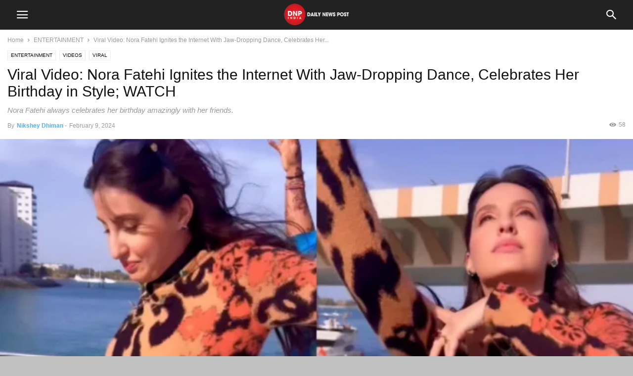

--- FILE ---
content_type: text/html; charset=UTF-8
request_url: https://www.dnpindia.in/entertainment/viral-video-nora-fatehi-ignites-the-internet-with-jaw-dropping-dance-celebrates-her-birthday-in-style-watch/360162/
body_size: 17800
content:
<!doctype html >
<!--[if IE 8]>    <html class="ie8" lang="en"> <![endif]-->
<!--[if IE 9]>    <html class="ie9" lang="en"> <![endif]-->
<!--[if gt IE 8]><!--> <html lang="en-GB"> <!--<![endif]-->
<head>
    <meta charset="UTF-8" />
    <meta name="viewport" content="width=device-width, initial-scale=1.0">
    <link rel="pingback" href="https://www.dnpindia.in/xmlrpc.php" />
    <script type="text/javascript">
/* <![CDATA[ */
(()=>{var e={};e.g=function(){if("object"==typeof globalThis)return globalThis;try{return this||new Function("return this")()}catch(e){if("object"==typeof window)return window}}(),function({ampUrl:n,isCustomizePreview:t,isAmpDevMode:r,noampQueryVarName:o,noampQueryVarValue:s,disabledStorageKey:i,mobileUserAgents:a,regexRegex:c}){if("undefined"==typeof sessionStorage)return;const d=new RegExp(c);if(!a.some((e=>{const n=e.match(d);return!(!n||!new RegExp(n[1],n[2]).test(navigator.userAgent))||navigator.userAgent.includes(e)})))return;e.g.addEventListener("DOMContentLoaded",(()=>{const e=document.getElementById("amp-mobile-version-switcher");if(!e)return;e.hidden=!1;const n=e.querySelector("a[href]");n&&n.addEventListener("click",(()=>{sessionStorage.removeItem(i)}))}));const g=r&&["paired-browsing-non-amp","paired-browsing-amp"].includes(window.name);if(sessionStorage.getItem(i)||t||g)return;const u=new URL(location.href),m=new URL(n);m.hash=u.hash,u.searchParams.has(o)&&s===u.searchParams.get(o)?sessionStorage.setItem(i,"1"):m.href!==u.href&&(window.stop(),location.replace(m.href))}({"ampUrl":"https:\/\/www.dnpindia.in\/entertainment\/viral-video-nora-fatehi-ignites-the-internet-with-jaw-dropping-dance-celebrates-her-birthday-in-style-watch\/360162\/?amp=1","noampQueryVarName":"noamp","noampQueryVarValue":"mobile","disabledStorageKey":"amp_mobile_redirect_disabled","mobileUserAgents":["Mobile","Android","Silk\/","Kindle","BlackBerry","Opera Mini","Opera Mobi"],"regexRegex":"^\\\/((?:.|\\n)+)\\\/([i]*)$","isCustomizePreview":false,"isAmpDevMode":false})})();
/* ]]> */
</script>
<meta name='robots' content='index, follow, max-image-preview:large, max-snippet:-1, max-video-preview:-1' />
	<style>img:is([sizes="auto" i], [sizes^="auto," i]) { contain-intrinsic-size: 3000px 1500px }</style>
	<meta property="og:image" content="https://www.dnpindia.in/wp-content/uploads/2024/02/Nora-Fatehi.webp" /><meta name="author" content="Nikshey Dhiman">
<link rel="icon" type="image/png" href="https://www.dnpindia.in/wp-content/uploads/2024/05/cropped-DNP-Logo-300x300.png">
	<!-- This site is optimized with the Yoast SEO plugin v26.2 - https://yoast.com/wordpress/plugins/seo/ -->
	<title>Viral Video: Nora Fatehi Ignites the Internet With Jaw-Dropping Dance, Celebrates Her Birthday in Style; WATCH</title>
	<meta name="description" content="The viral video showed the wonderful dance performance of the popular Bollywood actress. Watch her stunning dance." />
	<link rel="canonical" href="https://www.dnpindia.in/entertainment/viral-video-nora-fatehi-ignites-the-internet-with-jaw-dropping-dance-celebrates-her-birthday-in-style-watch/360162/" />
	<meta property="og:locale" content="en_GB" />
	<meta property="og:type" content="article" />
	<meta property="og:title" content="Viral Video: Nora Fatehi Ignites the Internet With Jaw-Dropping Dance, Celebrates Her Birthday in Style; WATCH" />
	<meta property="og:description" content="The viral video showed the wonderful dance performance of the popular Bollywood actress. Watch her stunning dance." />
	<meta property="og:url" content="https://www.dnpindia.in/entertainment/viral-video-nora-fatehi-ignites-the-internet-with-jaw-dropping-dance-celebrates-her-birthday-in-style-watch/360162/" />
	<meta property="og:site_name" content="DNP INDIA" />
	<meta property="article:publisher" content="https://www.facebook.com/dnpindia.in/" />
	<meta property="article:published_time" content="2024-02-09T15:07:15+00:00" />
	<meta property="article:modified_time" content="2024-03-05T12:48:40+00:00" />
	<meta property="og:image" content="https://www.dnpindia.in/wp-content/uploads/2024/02/Nora-Fatehi.webp" />
	<meta property="og:image:width" content="1200" />
	<meta property="og:image:height" content="800" />
	<meta property="og:image:type" content="image/webp" />
	<meta name="author" content="Nikshey Dhiman" />
	<meta name="twitter:card" content="summary_large_image" />
	<meta name="twitter:creator" content="@newsdnpindia" />
	<meta name="twitter:site" content="@newsdnpindia" />
	<script type="application/ld+json" class="yoast-schema-graph">{"@context":"https://schema.org","@graph":[{"@type":"NewsArticle","@id":"https://www.dnpindia.in/entertainment/viral-video-nora-fatehi-ignites-the-internet-with-jaw-dropping-dance-celebrates-her-birthday-in-style-watch/360162/#article","isPartOf":{"@id":"https://www.dnpindia.in/entertainment/viral-video-nora-fatehi-ignites-the-internet-with-jaw-dropping-dance-celebrates-her-birthday-in-style-watch/360162/"},"author":{"name":"Nikshey Dhiman","@id":"https://www.dnpindia.in/#/schema/person/431030dbd2519a5f7bb9bac41610c6b3"},"headline":"Viral Video: Nora Fatehi Ignites the Internet With Jaw-Dropping Dance, Celebrates Her Birthday in Style; WATCH","datePublished":"2024-02-09T15:07:15+00:00","dateModified":"2024-03-05T12:48:40+00:00","mainEntityOfPage":{"@id":"https://www.dnpindia.in/entertainment/viral-video-nora-fatehi-ignites-the-internet-with-jaw-dropping-dance-celebrates-her-birthday-in-style-watch/360162/"},"wordCount":372,"commentCount":0,"publisher":{"@id":"https://www.dnpindia.in/#organization"},"image":{"@id":"https://www.dnpindia.in/entertainment/viral-video-nora-fatehi-ignites-the-internet-with-jaw-dropping-dance-celebrates-her-birthday-in-style-watch/360162/#primaryimage"},"thumbnailUrl":"https://www.dnpindia.in/wp-content/uploads/2024/02/Nora-Fatehi.webp","keywords":["Nora Fatehi","nora fatehi dance","Viral video"],"articleSection":["ENTERTAINMENT","VIDEOS","VIRAL"],"inLanguage":"en-GB","potentialAction":[{"@type":"CommentAction","name":"Comment","target":["https://www.dnpindia.in/entertainment/viral-video-nora-fatehi-ignites-the-internet-with-jaw-dropping-dance-celebrates-her-birthday-in-style-watch/360162/#respond"]}]},{"@type":"WebPage","@id":"https://www.dnpindia.in/entertainment/viral-video-nora-fatehi-ignites-the-internet-with-jaw-dropping-dance-celebrates-her-birthday-in-style-watch/360162/","url":"https://www.dnpindia.in/entertainment/viral-video-nora-fatehi-ignites-the-internet-with-jaw-dropping-dance-celebrates-her-birthday-in-style-watch/360162/","name":"Viral Video: Nora Fatehi Ignites the Internet With Jaw-Dropping Dance, Celebrates Her Birthday in Style; WATCH","isPartOf":{"@id":"https://www.dnpindia.in/#website"},"primaryImageOfPage":{"@id":"https://www.dnpindia.in/entertainment/viral-video-nora-fatehi-ignites-the-internet-with-jaw-dropping-dance-celebrates-her-birthday-in-style-watch/360162/#primaryimage"},"image":{"@id":"https://www.dnpindia.in/entertainment/viral-video-nora-fatehi-ignites-the-internet-with-jaw-dropping-dance-celebrates-her-birthday-in-style-watch/360162/#primaryimage"},"thumbnailUrl":"https://www.dnpindia.in/wp-content/uploads/2024/02/Nora-Fatehi.webp","datePublished":"2024-02-09T15:07:15+00:00","dateModified":"2024-03-05T12:48:40+00:00","description":"The viral video showed the wonderful dance performance of the popular Bollywood actress. Watch her stunning dance.","breadcrumb":{"@id":"https://www.dnpindia.in/entertainment/viral-video-nora-fatehi-ignites-the-internet-with-jaw-dropping-dance-celebrates-her-birthday-in-style-watch/360162/#breadcrumb"},"inLanguage":"en-GB","potentialAction":[{"@type":"ReadAction","target":["https://www.dnpindia.in/entertainment/viral-video-nora-fatehi-ignites-the-internet-with-jaw-dropping-dance-celebrates-her-birthday-in-style-watch/360162/"]}]},{"@type":"ImageObject","inLanguage":"en-GB","@id":"https://www.dnpindia.in/entertainment/viral-video-nora-fatehi-ignites-the-internet-with-jaw-dropping-dance-celebrates-her-birthday-in-style-watch/360162/#primaryimage","url":"https://www.dnpindia.in/wp-content/uploads/2024/02/Nora-Fatehi.webp","contentUrl":"https://www.dnpindia.in/wp-content/uploads/2024/02/Nora-Fatehi.webp","width":1200,"height":800,"caption":"Viral Video"},{"@type":"BreadcrumbList","@id":"https://www.dnpindia.in/entertainment/viral-video-nora-fatehi-ignites-the-internet-with-jaw-dropping-dance-celebrates-her-birthday-in-style-watch/360162/#breadcrumb","itemListElement":[{"@type":"ListItem","position":1,"name":"Home","item":"https://www.dnpindia.in/"},{"@type":"ListItem","position":2,"name":"Viral Video: Nora Fatehi Ignites the Internet With Jaw-Dropping Dance, Celebrates Her Birthday in Style; WATCH"}]},{"@type":"WebSite","@id":"https://www.dnpindia.in/#website","url":"https://www.dnpindia.in/","name":"DNP INDIA","description":"Daily News Post","publisher":{"@id":"https://www.dnpindia.in/#organization"},"potentialAction":[{"@type":"SearchAction","target":{"@type":"EntryPoint","urlTemplate":"https://www.dnpindia.in/?s={search_term_string}"},"query-input":{"@type":"PropertyValueSpecification","valueRequired":true,"valueName":"search_term_string"}}],"inLanguage":"en-GB"},{"@type":"Organization","@id":"https://www.dnpindia.in/#organization","name":"DNP INDIA","url":"https://www.dnpindia.in/","logo":{"@type":"ImageObject","inLanguage":"en-GB","@id":"https://www.dnpindia.in/#/schema/logo/image/","url":"https://www.dnpindia.in/wp-content/uploads/2024/04/cropped-120X90-ENGLISH-LOGO-7-31.png","contentUrl":"https://www.dnpindia.in/wp-content/uploads/2024/04/cropped-120X90-ENGLISH-LOGO-7-31.png","width":96,"height":96,"caption":"DNP INDIA"},"image":{"@id":"https://www.dnpindia.in/#/schema/logo/image/"},"sameAs":["https://www.facebook.com/dnpindia.in/","https://x.com/newsdnpindia","https://www.instagram.com/dnpindia/","https://www.linkedin.com/company/dnp-india","https://www.youtube.com/c/DNPINDIA"]},{"@type":"Person","@id":"https://www.dnpindia.in/#/schema/person/431030dbd2519a5f7bb9bac41610c6b3","name":"Nikshey Dhiman","image":{"@type":"ImageObject","inLanguage":"en-GB","@id":"https://www.dnpindia.in/#/schema/person/image/","url":"https://secure.gravatar.com/avatar/4eae241f2b0136d1bb67da125740c6cff7ff3ee4bca7556ea93ec3e49daa4710?s=96&d=mm&r=g","contentUrl":"https://secure.gravatar.com/avatar/4eae241f2b0136d1bb67da125740c6cff7ff3ee4bca7556ea93ec3e49daa4710?s=96&d=mm&r=g","caption":"Nikshey Dhiman"},"description":"Nikshey Dhiman is a seasoned author with DNP News Network. who writes Entertainment Articles &amp; Viral News for DNP India news website. His depiction of facts will leave you spellbound.","sameAs":["https://www.dnpindia.in/","https://www.instagram.com/nikshaymusic/","https://in.linkedin.com/in/nikshey-dhiman-11545a212?original_referer=httpswww.google.com","https://www.youtube.com/c/NikshayMusic"],"url":"https://www.dnpindia.in/author/nikshey01/"}]}</script>
	<!-- / Yoast SEO plugin. -->


<link rel='dns-prefetch' href='//www.googletagmanager.com' />
<link rel='dns-prefetch' href='//pagead2.googlesyndication.com' />
<script type="text/javascript">
/* <![CDATA[ */
window._wpemojiSettings = {"baseUrl":"https:\/\/s.w.org\/images\/core\/emoji\/16.0.1\/72x72\/","ext":".png","svgUrl":"https:\/\/s.w.org\/images\/core\/emoji\/16.0.1\/svg\/","svgExt":".svg","source":{"concatemoji":"https:\/\/www.dnpindia.in\/wp-includes\/js\/wp-emoji-release.min.js?ver=6.8.2"}};
/*! This file is auto-generated */
!function(s,n){var o,i,e;function c(e){try{var t={supportTests:e,timestamp:(new Date).valueOf()};sessionStorage.setItem(o,JSON.stringify(t))}catch(e){}}function p(e,t,n){e.clearRect(0,0,e.canvas.width,e.canvas.height),e.fillText(t,0,0);var t=new Uint32Array(e.getImageData(0,0,e.canvas.width,e.canvas.height).data),a=(e.clearRect(0,0,e.canvas.width,e.canvas.height),e.fillText(n,0,0),new Uint32Array(e.getImageData(0,0,e.canvas.width,e.canvas.height).data));return t.every(function(e,t){return e===a[t]})}function u(e,t){e.clearRect(0,0,e.canvas.width,e.canvas.height),e.fillText(t,0,0);for(var n=e.getImageData(16,16,1,1),a=0;a<n.data.length;a++)if(0!==n.data[a])return!1;return!0}function f(e,t,n,a){switch(t){case"flag":return n(e,"\ud83c\udff3\ufe0f\u200d\u26a7\ufe0f","\ud83c\udff3\ufe0f\u200b\u26a7\ufe0f")?!1:!n(e,"\ud83c\udde8\ud83c\uddf6","\ud83c\udde8\u200b\ud83c\uddf6")&&!n(e,"\ud83c\udff4\udb40\udc67\udb40\udc62\udb40\udc65\udb40\udc6e\udb40\udc67\udb40\udc7f","\ud83c\udff4\u200b\udb40\udc67\u200b\udb40\udc62\u200b\udb40\udc65\u200b\udb40\udc6e\u200b\udb40\udc67\u200b\udb40\udc7f");case"emoji":return!a(e,"\ud83e\udedf")}return!1}function g(e,t,n,a){var r="undefined"!=typeof WorkerGlobalScope&&self instanceof WorkerGlobalScope?new OffscreenCanvas(300,150):s.createElement("canvas"),o=r.getContext("2d",{willReadFrequently:!0}),i=(o.textBaseline="top",o.font="600 32px Arial",{});return e.forEach(function(e){i[e]=t(o,e,n,a)}),i}function t(e){var t=s.createElement("script");t.src=e,t.defer=!0,s.head.appendChild(t)}"undefined"!=typeof Promise&&(o="wpEmojiSettingsSupports",i=["flag","emoji"],n.supports={everything:!0,everythingExceptFlag:!0},e=new Promise(function(e){s.addEventListener("DOMContentLoaded",e,{once:!0})}),new Promise(function(t){var n=function(){try{var e=JSON.parse(sessionStorage.getItem(o));if("object"==typeof e&&"number"==typeof e.timestamp&&(new Date).valueOf()<e.timestamp+604800&&"object"==typeof e.supportTests)return e.supportTests}catch(e){}return null}();if(!n){if("undefined"!=typeof Worker&&"undefined"!=typeof OffscreenCanvas&&"undefined"!=typeof URL&&URL.createObjectURL&&"undefined"!=typeof Blob)try{var e="postMessage("+g.toString()+"("+[JSON.stringify(i),f.toString(),p.toString(),u.toString()].join(",")+"));",a=new Blob([e],{type:"text/javascript"}),r=new Worker(URL.createObjectURL(a),{name:"wpTestEmojiSupports"});return void(r.onmessage=function(e){c(n=e.data),r.terminate(),t(n)})}catch(e){}c(n=g(i,f,p,u))}t(n)}).then(function(e){for(var t in e)n.supports[t]=e[t],n.supports.everything=n.supports.everything&&n.supports[t],"flag"!==t&&(n.supports.everythingExceptFlag=n.supports.everythingExceptFlag&&n.supports[t]);n.supports.everythingExceptFlag=n.supports.everythingExceptFlag&&!n.supports.flag,n.DOMReady=!1,n.readyCallback=function(){n.DOMReady=!0}}).then(function(){return e}).then(function(){var e;n.supports.everything||(n.readyCallback(),(e=n.source||{}).concatemoji?t(e.concatemoji):e.wpemoji&&e.twemoji&&(t(e.twemoji),t(e.wpemoji)))}))}((window,document),window._wpemojiSettings);
/* ]]> */
</script>
<style id='wp-emoji-styles-inline-css' type='text/css'>

	img.wp-smiley, img.emoji {
		display: inline !important;
		border: none !important;
		box-shadow: none !important;
		height: 1em !important;
		width: 1em !important;
		margin: 0 0.07em !important;
		vertical-align: -0.1em !important;
		background: none !important;
		padding: 0 !important;
	}
</style>
<link rel='stylesheet' id='wp-block-library-css' href='https://www.dnpindia.in/wp-includes/css/dist/block-library/style.min.css?ver=6.8.2' type='text/css' media='all' />
<style id='classic-theme-styles-inline-css' type='text/css'>
/*! This file is auto-generated */
.wp-block-button__link{color:#fff;background-color:#32373c;border-radius:9999px;box-shadow:none;text-decoration:none;padding:calc(.667em + 2px) calc(1.333em + 2px);font-size:1.125em}.wp-block-file__button{background:#32373c;color:#fff;text-decoration:none}
</style>
<style id='global-styles-inline-css' type='text/css'>
:root{--wp--preset--aspect-ratio--square: 1;--wp--preset--aspect-ratio--4-3: 4/3;--wp--preset--aspect-ratio--3-4: 3/4;--wp--preset--aspect-ratio--3-2: 3/2;--wp--preset--aspect-ratio--2-3: 2/3;--wp--preset--aspect-ratio--16-9: 16/9;--wp--preset--aspect-ratio--9-16: 9/16;--wp--preset--color--black: #000000;--wp--preset--color--cyan-bluish-gray: #abb8c3;--wp--preset--color--white: #ffffff;--wp--preset--color--pale-pink: #f78da7;--wp--preset--color--vivid-red: #cf2e2e;--wp--preset--color--luminous-vivid-orange: #ff6900;--wp--preset--color--luminous-vivid-amber: #fcb900;--wp--preset--color--light-green-cyan: #7bdcb5;--wp--preset--color--vivid-green-cyan: #00d084;--wp--preset--color--pale-cyan-blue: #8ed1fc;--wp--preset--color--vivid-cyan-blue: #0693e3;--wp--preset--color--vivid-purple: #9b51e0;--wp--preset--gradient--vivid-cyan-blue-to-vivid-purple: linear-gradient(135deg,rgba(6,147,227,1) 0%,rgb(155,81,224) 100%);--wp--preset--gradient--light-green-cyan-to-vivid-green-cyan: linear-gradient(135deg,rgb(122,220,180) 0%,rgb(0,208,130) 100%);--wp--preset--gradient--luminous-vivid-amber-to-luminous-vivid-orange: linear-gradient(135deg,rgba(252,185,0,1) 0%,rgba(255,105,0,1) 100%);--wp--preset--gradient--luminous-vivid-orange-to-vivid-red: linear-gradient(135deg,rgba(255,105,0,1) 0%,rgb(207,46,46) 100%);--wp--preset--gradient--very-light-gray-to-cyan-bluish-gray: linear-gradient(135deg,rgb(238,238,238) 0%,rgb(169,184,195) 100%);--wp--preset--gradient--cool-to-warm-spectrum: linear-gradient(135deg,rgb(74,234,220) 0%,rgb(151,120,209) 20%,rgb(207,42,186) 40%,rgb(238,44,130) 60%,rgb(251,105,98) 80%,rgb(254,248,76) 100%);--wp--preset--gradient--blush-light-purple: linear-gradient(135deg,rgb(255,206,236) 0%,rgb(152,150,240) 100%);--wp--preset--gradient--blush-bordeaux: linear-gradient(135deg,rgb(254,205,165) 0%,rgb(254,45,45) 50%,rgb(107,0,62) 100%);--wp--preset--gradient--luminous-dusk: linear-gradient(135deg,rgb(255,203,112) 0%,rgb(199,81,192) 50%,rgb(65,88,208) 100%);--wp--preset--gradient--pale-ocean: linear-gradient(135deg,rgb(255,245,203) 0%,rgb(182,227,212) 50%,rgb(51,167,181) 100%);--wp--preset--gradient--electric-grass: linear-gradient(135deg,rgb(202,248,128) 0%,rgb(113,206,126) 100%);--wp--preset--gradient--midnight: linear-gradient(135deg,rgb(2,3,129) 0%,rgb(40,116,252) 100%);--wp--preset--font-size--small: 13px;--wp--preset--font-size--medium: 20px;--wp--preset--font-size--large: 36px;--wp--preset--font-size--x-large: 42px;--wp--preset--spacing--20: 0.44rem;--wp--preset--spacing--30: 0.67rem;--wp--preset--spacing--40: 1rem;--wp--preset--spacing--50: 1.5rem;--wp--preset--spacing--60: 2.25rem;--wp--preset--spacing--70: 3.38rem;--wp--preset--spacing--80: 5.06rem;--wp--preset--shadow--natural: 6px 6px 9px rgba(0, 0, 0, 0.2);--wp--preset--shadow--deep: 12px 12px 50px rgba(0, 0, 0, 0.4);--wp--preset--shadow--sharp: 6px 6px 0px rgba(0, 0, 0, 0.2);--wp--preset--shadow--outlined: 6px 6px 0px -3px rgba(255, 255, 255, 1), 6px 6px rgba(0, 0, 0, 1);--wp--preset--shadow--crisp: 6px 6px 0px rgba(0, 0, 0, 1);}:where(.is-layout-flex){gap: 0.5em;}:where(.is-layout-grid){gap: 0.5em;}body .is-layout-flex{display: flex;}.is-layout-flex{flex-wrap: wrap;align-items: center;}.is-layout-flex > :is(*, div){margin: 0;}body .is-layout-grid{display: grid;}.is-layout-grid > :is(*, div){margin: 0;}:where(.wp-block-columns.is-layout-flex){gap: 2em;}:where(.wp-block-columns.is-layout-grid){gap: 2em;}:where(.wp-block-post-template.is-layout-flex){gap: 1.25em;}:where(.wp-block-post-template.is-layout-grid){gap: 1.25em;}.has-black-color{color: var(--wp--preset--color--black) !important;}.has-cyan-bluish-gray-color{color: var(--wp--preset--color--cyan-bluish-gray) !important;}.has-white-color{color: var(--wp--preset--color--white) !important;}.has-pale-pink-color{color: var(--wp--preset--color--pale-pink) !important;}.has-vivid-red-color{color: var(--wp--preset--color--vivid-red) !important;}.has-luminous-vivid-orange-color{color: var(--wp--preset--color--luminous-vivid-orange) !important;}.has-luminous-vivid-amber-color{color: var(--wp--preset--color--luminous-vivid-amber) !important;}.has-light-green-cyan-color{color: var(--wp--preset--color--light-green-cyan) !important;}.has-vivid-green-cyan-color{color: var(--wp--preset--color--vivid-green-cyan) !important;}.has-pale-cyan-blue-color{color: var(--wp--preset--color--pale-cyan-blue) !important;}.has-vivid-cyan-blue-color{color: var(--wp--preset--color--vivid-cyan-blue) !important;}.has-vivid-purple-color{color: var(--wp--preset--color--vivid-purple) !important;}.has-black-background-color{background-color: var(--wp--preset--color--black) !important;}.has-cyan-bluish-gray-background-color{background-color: var(--wp--preset--color--cyan-bluish-gray) !important;}.has-white-background-color{background-color: var(--wp--preset--color--white) !important;}.has-pale-pink-background-color{background-color: var(--wp--preset--color--pale-pink) !important;}.has-vivid-red-background-color{background-color: var(--wp--preset--color--vivid-red) !important;}.has-luminous-vivid-orange-background-color{background-color: var(--wp--preset--color--luminous-vivid-orange) !important;}.has-luminous-vivid-amber-background-color{background-color: var(--wp--preset--color--luminous-vivid-amber) !important;}.has-light-green-cyan-background-color{background-color: var(--wp--preset--color--light-green-cyan) !important;}.has-vivid-green-cyan-background-color{background-color: var(--wp--preset--color--vivid-green-cyan) !important;}.has-pale-cyan-blue-background-color{background-color: var(--wp--preset--color--pale-cyan-blue) !important;}.has-vivid-cyan-blue-background-color{background-color: var(--wp--preset--color--vivid-cyan-blue) !important;}.has-vivid-purple-background-color{background-color: var(--wp--preset--color--vivid-purple) !important;}.has-black-border-color{border-color: var(--wp--preset--color--black) !important;}.has-cyan-bluish-gray-border-color{border-color: var(--wp--preset--color--cyan-bluish-gray) !important;}.has-white-border-color{border-color: var(--wp--preset--color--white) !important;}.has-pale-pink-border-color{border-color: var(--wp--preset--color--pale-pink) !important;}.has-vivid-red-border-color{border-color: var(--wp--preset--color--vivid-red) !important;}.has-luminous-vivid-orange-border-color{border-color: var(--wp--preset--color--luminous-vivid-orange) !important;}.has-luminous-vivid-amber-border-color{border-color: var(--wp--preset--color--luminous-vivid-amber) !important;}.has-light-green-cyan-border-color{border-color: var(--wp--preset--color--light-green-cyan) !important;}.has-vivid-green-cyan-border-color{border-color: var(--wp--preset--color--vivid-green-cyan) !important;}.has-pale-cyan-blue-border-color{border-color: var(--wp--preset--color--pale-cyan-blue) !important;}.has-vivid-cyan-blue-border-color{border-color: var(--wp--preset--color--vivid-cyan-blue) !important;}.has-vivid-purple-border-color{border-color: var(--wp--preset--color--vivid-purple) !important;}.has-vivid-cyan-blue-to-vivid-purple-gradient-background{background: var(--wp--preset--gradient--vivid-cyan-blue-to-vivid-purple) !important;}.has-light-green-cyan-to-vivid-green-cyan-gradient-background{background: var(--wp--preset--gradient--light-green-cyan-to-vivid-green-cyan) !important;}.has-luminous-vivid-amber-to-luminous-vivid-orange-gradient-background{background: var(--wp--preset--gradient--luminous-vivid-amber-to-luminous-vivid-orange) !important;}.has-luminous-vivid-orange-to-vivid-red-gradient-background{background: var(--wp--preset--gradient--luminous-vivid-orange-to-vivid-red) !important;}.has-very-light-gray-to-cyan-bluish-gray-gradient-background{background: var(--wp--preset--gradient--very-light-gray-to-cyan-bluish-gray) !important;}.has-cool-to-warm-spectrum-gradient-background{background: var(--wp--preset--gradient--cool-to-warm-spectrum) !important;}.has-blush-light-purple-gradient-background{background: var(--wp--preset--gradient--blush-light-purple) !important;}.has-blush-bordeaux-gradient-background{background: var(--wp--preset--gradient--blush-bordeaux) !important;}.has-luminous-dusk-gradient-background{background: var(--wp--preset--gradient--luminous-dusk) !important;}.has-pale-ocean-gradient-background{background: var(--wp--preset--gradient--pale-ocean) !important;}.has-electric-grass-gradient-background{background: var(--wp--preset--gradient--electric-grass) !important;}.has-midnight-gradient-background{background: var(--wp--preset--gradient--midnight) !important;}.has-small-font-size{font-size: var(--wp--preset--font-size--small) !important;}.has-medium-font-size{font-size: var(--wp--preset--font-size--medium) !important;}.has-large-font-size{font-size: var(--wp--preset--font-size--large) !important;}.has-x-large-font-size{font-size: var(--wp--preset--font-size--x-large) !important;}
:where(.wp-block-post-template.is-layout-flex){gap: 1.25em;}:where(.wp-block-post-template.is-layout-grid){gap: 1.25em;}
:where(.wp-block-columns.is-layout-flex){gap: 2em;}:where(.wp-block-columns.is-layout-grid){gap: 2em;}
:root :where(.wp-block-pullquote){font-size: 1.5em;line-height: 1.6;}
</style>
<link rel='stylesheet' id='gn-frontend-gnfollow-style-css' href='https://www.dnpindia.in/wp-content/plugins/gn-publisher/assets/css/gn-frontend-gnfollow.min.css?ver=1.5.24' type='text/css' media='all' />
<link rel='stylesheet' id='td-plugin-newsletter-css' href='https://www.dnpindia.in/wp-content/plugins/td-newsletter/style.css?ver=12.7.1' type='text/css' media='all' />
<link rel='stylesheet' id='td-plugin-multi-purpose-css' href='https://www.dnpindia.in/wp-content/plugins/td-composer/td-multi-purpose/style.css?ver=492e3cf54bd42df3b24a3de8e2307cafx' type='text/css' media='all' />
<link rel='stylesheet' id='td-theme-css' href='https://www.dnpindia.in/wp-content/plugins/td-composer/mobile/style.css?ver=12.7.1' type='text/css' media='all' />
<script type="text/javascript" id="web-worker-offloading-js-before">
/* <![CDATA[ */
window.partytown = {...(window.partytown || {}), ...{"lib":"\/wp-content\/plugins\/web-worker-offloading\/build\/","globalFns":["gtag","wp_has_consent"],"forward":["dataLayer.push","gtag"],"mainWindowAccessors":["_googlesitekitConsentCategoryMap","_googlesitekitConsents","wp_consent_type","wp_fallback_consent_type","wp_has_consent","waitfor_consent_hook"]}};
/* ]]> */
</script>
<script type="text/javascript" id="web-worker-offloading-js-after">
/* <![CDATA[ */
/* Partytown 0.10.2-dev1727590485751 - MIT builder.io */
const t={preserveBehavior:!1},e=e=>{if("string"==typeof e)return[e,t];const[n,r=t]=e;return[n,{...t,...r}]},n=Object.freeze((()=>{const t=new Set;let e=[];do{Object.getOwnPropertyNames(e).forEach((n=>{"function"==typeof e[n]&&t.add(n)}))}while((e=Object.getPrototypeOf(e))!==Object.prototype);return Array.from(t)})());!function(t,r,o,i,a,s,c,d,l,p,u=t,f){function h(){f||(f=1,"/"==(c=(s.lib||"/~partytown/")+(s.debug?"debug/":""))[0]&&(l=r.querySelectorAll('script[type="text/partytown"]'),i!=t?i.dispatchEvent(new CustomEvent("pt1",{detail:t})):(d=setTimeout(v,999999999),r.addEventListener("pt0",w),a?y(1):o.serviceWorker?o.serviceWorker.register(c+(s.swPath||"partytown-sw.js"),{scope:c}).then((function(t){t.active?y():t.installing&&t.installing.addEventListener("statechange",(function(t){"activated"==t.target.state&&y()}))}),console.error):v())))}function y(e){p=r.createElement(e?"script":"iframe"),t._pttab=Date.now(),e||(p.style.display="block",p.style.width="0",p.style.height="0",p.style.border="0",p.style.visibility="hidden",p.setAttribute("aria-hidden",!0)),p.src=c+"partytown-"+(e?"atomics.js?v=0.10.2-dev1727590485751":"sandbox-sw.html?"+t._pttab),r.querySelector(s.sandboxParent||"body").appendChild(p)}function v(n,o){for(w(),i==t&&(s.forward||[]).map((function(n){const[r]=e(n);delete t[r.split(".")[0]]})),n=0;n<l.length;n++)(o=r.createElement("script")).innerHTML=l[n].innerHTML,o.nonce=s.nonce,r.head.appendChild(o);p&&p.parentNode.removeChild(p)}function w(){clearTimeout(d)}s=t.partytown||{},i==t&&(s.forward||[]).map((function(r){const[o,{preserveBehavior:i}]=e(r);u=t,o.split(".").map((function(e,r,o){var a;u=u[o[r]]=r+1<o.length?u[o[r]]||(a=o[r+1],n.includes(a)?[]:{}):(()=>{let e=null;if(i){const{methodOrProperty:n,thisObject:r}=((t,e)=>{let n=t;for(let t=0;t<e.length-1;t+=1)n=n[e[t]];return{thisObject:n,methodOrProperty:e.length>0?n[e[e.length-1]]:void 0}})(t,o);"function"==typeof n&&(e=(...t)=>n.apply(r,...t))}return function(){let n;return e&&(n=e(arguments)),(t._ptf=t._ptf||[]).push(o,arguments),n}})()}))})),"complete"==r.readyState?h():(t.addEventListener("DOMContentLoaded",h),t.addEventListener("load",h))}(window,document,navigator,top,window.crossOriginIsolated);
/* ]]> */
</script>
<script type="text/javascript" src="https://www.dnpindia.in/wp-includes/js/jquery/jquery.min.js?ver=3.7.1" id="jquery-core-js"></script>
<script type="text/javascript" src="https://www.dnpindia.in/wp-includes/js/jquery/jquery-migrate.min.js?ver=3.4.1" id="jquery-migrate-js"></script>

<!-- Google tag (gtag.js) snippet added by Site Kit -->
<!-- Google Analytics snippet added by Site Kit -->
<script type="text/partytown" src="https://www.googletagmanager.com/gtag/js?id=G-EQXNXW70TP" id="google_gtagjs-js" async></script>
<script type="text/partytown" id="google_gtagjs-js-after">
/* <![CDATA[ */
window.dataLayer = window.dataLayer || [];function gtag(){dataLayer.push(arguments);}
gtag("set","linker",{"domains":["www.dnpindia.in"]});
gtag("js", new Date());
gtag("set", "developer_id.dZTNiMT", true);
gtag("config", "G-EQXNXW70TP");
/* ]]> */
</script>
<link rel="https://api.w.org/" href="https://www.dnpindia.in/wp-json/" /><link rel="alternate" title="JSON" type="application/json" href="https://www.dnpindia.in/wp-json/wp/v2/posts/360162" /><link rel="EditURI" type="application/rsd+xml" title="RSD" href="https://www.dnpindia.in/xmlrpc.php?rsd" />
<meta name="generator" content="WordPress 6.8.2" />
<link rel='shortlink' href='https://www.dnpindia.in/?p=360162' />
<link rel="alternate" title="oEmbed (JSON)" type="application/json+oembed" href="https://www.dnpindia.in/wp-json/oembed/1.0/embed?url=https%3A%2F%2Fwww.dnpindia.in%2Fentertainment%2Fviral-video-nora-fatehi-ignites-the-internet-with-jaw-dropping-dance-celebrates-her-birthday-in-style-watch%2F360162%2F" />
<link rel="alternate" title="oEmbed (XML)" type="text/xml+oembed" href="https://www.dnpindia.in/wp-json/oembed/1.0/embed?url=https%3A%2F%2Fwww.dnpindia.in%2Fentertainment%2Fviral-video-nora-fatehi-ignites-the-internet-with-jaw-dropping-dance-celebrates-her-birthday-in-style-watch%2F360162%2F&#038;format=xml" />
<meta name="generator" content="Site Kit by Google 1.164.0" /><meta name="generator" content="web-worker-offloading 0.2.0">
<link rel="alternate" type="text/html" media="only screen and (max-width: 640px)" href="https://www.dnpindia.in/entertainment/viral-video-nora-fatehi-ignites-the-internet-with-jaw-dropping-dance-celebrates-her-birthday-in-style-watch/360162/?amp=1">
<!-- Google AdSense meta tags added by Site Kit -->
<meta name="google-adsense-platform-account" content="ca-host-pub-2644536267352236">
<meta name="google-adsense-platform-domain" content="sitekit.withgoogle.com">
<!-- End Google AdSense meta tags added by Site Kit -->
<link rel="amphtml" href="https://www.dnpindia.in/entertainment/viral-video-nora-fatehi-ignites-the-internet-with-jaw-dropping-dance-celebrates-her-birthday-in-style-watch/360162/?amp=1">
<!-- Google AdSense snippet added by Site Kit -->
<script type="text/javascript" async="async" src="https://pagead2.googlesyndication.com/pagead/js/adsbygoogle.js?client=ca-pub-7895468364101786&amp;host=ca-host-pub-2644536267352236" crossorigin="anonymous"></script>

<!-- End Google AdSense snippet added by Site Kit -->
<style>#amp-mobile-version-switcher{left:0;position:absolute;width:100%;z-index:100}#amp-mobile-version-switcher>a{background-color:#444;border:0;color:#eaeaea;display:block;font-family:-apple-system,BlinkMacSystemFont,Segoe UI,Roboto,Oxygen-Sans,Ubuntu,Cantarell,Helvetica Neue,sans-serif;font-size:16px;font-weight:600;padding:15px 0;text-align:center;-webkit-text-decoration:none;text-decoration:none}#amp-mobile-version-switcher>a:active,#amp-mobile-version-switcher>a:focus,#amp-mobile-version-switcher>a:hover{-webkit-text-decoration:underline;text-decoration:underline}</style>
<!-- JS generated by theme -->

<script type="text/javascript" id="td-generated-header-js">
    
    
        // td_js_generator - mini detector
        (function(){
            var htmlTag = document.getElementsByTagName("html")[0];

            if ( navigator.userAgent.indexOf("MSIE 10.0") > -1 ) {
                htmlTag.className += ' ie10';
            }

            if ( !!navigator.userAgent.match(/Trident.*rv\:11\./) ) {
                htmlTag.className += ' ie11';
            }

            if ( /(iPad|iPhone|iPod)/g.test(navigator.userAgent) ) {
                htmlTag.className += ' td-md-is-ios';
            }

            var user_agent = navigator.userAgent.toLowerCase();
            if ( user_agent.indexOf("android") > -1 ) {
                htmlTag.className += ' td-md-is-android';
            }

            if ( -1 !== navigator.userAgent.indexOf('Mac OS X')  ) {
                htmlTag.className += ' td-md-is-os-x';
            }

            if ( /chrom(e|ium)/.test(navigator.userAgent.toLowerCase()) ) {
               htmlTag.className += ' td-md-is-chrome';
            }

            if ( -1 !== navigator.userAgent.indexOf('Firefox') ) {
                htmlTag.className += ' td-md-is-firefox';
            }

            if ( -1 !== navigator.userAgent.indexOf('Safari') && -1 === navigator.userAgent.indexOf('Chrome') ) {
                htmlTag.className += ' td-md-is-safari';
            }

            if( -1 !== navigator.userAgent.indexOf('IEMobile') ){
                htmlTag.className += ' td-md-is-iemobile';
            }

        })();


        var tdLocalCache = {};

        ( function () {
            "use strict";

            tdLocalCache = {
                data: {},
                remove: function (resource_id) {
                    delete tdLocalCache.data[resource_id];
                },
                exist: function (resource_id) {
                    return tdLocalCache.data.hasOwnProperty(resource_id) && tdLocalCache.data[resource_id] !== null;
                },
                get: function (resource_id) {
                    return tdLocalCache.data[resource_id];
                },
                set: function (resource_id, cachedData) {
                    tdLocalCache.remove(resource_id);
                    tdLocalCache.data[resource_id] = cachedData;
                }
            };
        })();

    

    
var td_ajax_url="https:\/\/www.dnpindia.in\/wp-admin\/admin-ajax.php?td_theme_name=Newspaper&v=12.7.1";
var tdThemeName="Newspaper";
var td_please_wait="Please wait...";
var td_email_user_pass_incorrect="User or password incorrect!";
var td_email_user_incorrect="Email or username incorrect!";
var td_email_incorrect="Email incorrect!";
var tds_login_mobile="";
</script>

<!-- Google tag (gtag.js) -->
<script async src="https://www.googletagmanager.com/gtag/js?id=G-EQXNXW70TP"></script>
<script>
  window.dataLayer = window.dataLayer || [];
  function gtag(){dataLayer.push(arguments);}
  gtag('js', new Date());

  gtag('config', 'G-EQXNXW70TP');
</script><link rel="icon" href="https://www.dnpindia.in/wp-content/uploads/2024/05/cropped-DNP-Logo-32x32.png" sizes="32x32" />
<link rel="icon" href="https://www.dnpindia.in/wp-content/uploads/2024/05/cropped-DNP-Logo-192x192.png" sizes="192x192" />
<link rel="apple-touch-icon" href="https://www.dnpindia.in/wp-content/uploads/2024/05/cropped-DNP-Logo-180x180.png" />
<meta name="msapplication-TileImage" content="https://www.dnpindia.in/wp-content/uploads/2024/05/cropped-DNP-Logo-270x270.png" />
		<style type="text/css" id="wp-custom-css">
			#menu-item-467{
	text-align: center;
}		</style>
		
<!-- Button style compiled by theme -->

<style>
/* custom css - generated by TagDiv Composer */
    
</style>

	<style id="tdw-css-placeholder">/* custom css - generated by TagDiv Composer */
</style>
<script type="application/ld+json" class="gnpub-schema-markup-output">
{"@context":"https:\/\/schema.org\/","@type":"NewsArticle","@id":"https:\/\/www.dnpindia.in\/entertainment\/viral-video-nora-fatehi-ignites-the-internet-with-jaw-dropping-dance-celebrates-her-birthday-in-style-watch\/360162\/#newsarticle","url":"https:\/\/www.dnpindia.in\/entertainment\/viral-video-nora-fatehi-ignites-the-internet-with-jaw-dropping-dance-celebrates-her-birthday-in-style-watch\/360162\/","image":{"@type":"ImageObject","url":"https:\/\/www.dnpindia.in\/wp-content\/uploads\/2024\/02\/Nora-Fatehi-150x150.webp","width":150,"height":150},"headline":"Viral Video: Nora Fatehi Ignites the Internet With Jaw-Dropping Dance, Celebrates Her Birthday in Style; WATCH","mainEntityOfPage":"https:\/\/www.dnpindia.in\/entertainment\/viral-video-nora-fatehi-ignites-the-internet-with-jaw-dropping-dance-celebrates-her-birthday-in-style-watch\/360162\/","datePublished":"2024-02-09T20:37:15+05:30","dateModified":"2024-03-05T18:18:40+05:30","description":"Viral Video: Nora Fatehi celebrated her birthday on 6th February and she celebrated the day with her close friends outside India. Last year, she celebrated her birthday with her friends and the actress did the same this year. The video of her celebration is going viral online which showed her dancing and enjoying the party","articleSection":"VIRAL","articleBody":"Viral Video: Nora Fatehi celebrated her birthday on 6th February and she celebrated the day with her close friends outside India. Last year, she celebrated her birthday with her friends and the actress did the same this year. The video of her celebration is going viral online which showed her dancing and enjoying the party with her friends. She posted the video on her Instagram account and enthralled the audience with her mesmerizing appearance in the video. Her flawless dance performance will leave you awestruck because she performed one of the most energetic and famous songs in the video. Scroll down to watch the video;\n\n\n\nViral Video: Nora Fatehi Grooves Amazingly to Celebrate Her Birthday\n\n\n\nNora Fatehi recently celebrated her birthday and she posted a video celebrating on her social media account. Ever since this video was posted, everyone on the internet has started liking this video. In this video, Nora's amazing dance is seen which is enough to make everyone crazy. In the video, Nora Fatehi looks very beautiful in a leopard-printed dress and her look is very stunning. The song 'Shake Body' is playing in the video and Nora is dancing beautifully to the beats of the song, which looks amazing.\n\n\n\n        View this post on Instagram            A post shared by Nora Fatehi (@norafatehi) \n\n\n\nNora is very beautiful in dance anyway and something similar was seen this time too. Nora has shown a very good dance in this song and has made people crazy. Nora's friends are also dancing around her and supporting her. Such an amazing video of them is being shot in Dubai where Nora often goes to meet her friends.\n\n\n\nNetizens Reacted to the Video\n\n\n\nThe video went viral online and netizens reacted to the video in the comment section of the video. Nora\u2019s dance made the netizens go bonkers because she delivered an energetic and flawless dance performance. Netizens praised the dance in the comment section and they flooded the comments with love and fire emojis.\n\n\n\nKeep watching our&nbsp;YouTube Channel \u2018DNP INDIA\u2019. Also, please subscribe and follow us on&nbsp;FACEBOOK,&nbsp;INSTAGRAM, and&nbsp;TWITTER","keywords":"Nora Fatehi, nora fatehi dance, Viral video, ","name":"Viral Video: Nora Fatehi Ignites the Internet With Jaw-Dropping Dance, Celebrates Her Birthday in Style; WATCH","thumbnailUrl":"https:\/\/www.dnpindia.in\/wp-content\/uploads\/2024\/02\/Nora-Fatehi-150x150.webp","wordCount":359,"timeRequired":"PT1M35S","mainEntity":{"@type":"WebPage","@id":"https:\/\/www.dnpindia.in\/entertainment\/viral-video-nora-fatehi-ignites-the-internet-with-jaw-dropping-dance-celebrates-her-birthday-in-style-watch\/360162\/"},"author":{"@type":"Person","name":"Nikshey Dhiman","description":"Nikshey Dhiman is a seasoned author with DNP News Network. who writes Entertainment Articles &amp; Viral News for DNP India news website. His depiction of facts will leave you spellbound.","url":"https:\/\/www.dnpindia.in\/author\/nikshey01\/","sameAs":["https:\/\/www.dnpindia.in\/","https:\/\/www.instagram.com\/nikshaymusic\/","https:\/\/in.linkedin.com\/in\/nikshey-dhiman-11545a212?original_referer=httpswww.google.com","https:\/\/www.youtube.com\/c\/NikshayMusic"],"image":{"@type":"ImageObject","url":"https:\/\/secure.gravatar.com\/avatar\/4eae241f2b0136d1bb67da125740c6cff7ff3ee4bca7556ea93ec3e49daa4710?s=96&d=mm&r=g","height":96,"width":96}},"editor":{"@type":"Person","name":"Nikshey Dhiman","description":"Nikshey Dhiman is a seasoned author with DNP News Network. who writes Entertainment Articles &amp; Viral News for DNP India news website. His depiction of facts will leave you spellbound.","url":"https:\/\/www.dnpindia.in\/author\/nikshey01\/","sameAs":["https:\/\/www.dnpindia.in\/","https:\/\/www.instagram.com\/nikshaymusic\/","https:\/\/in.linkedin.com\/in\/nikshey-dhiman-11545a212?original_referer=httpswww.google.com","https:\/\/www.youtube.com\/c\/NikshayMusic"],"image":{"@type":"ImageObject","url":"https:\/\/secure.gravatar.com\/avatar\/4eae241f2b0136d1bb67da125740c6cff7ff3ee4bca7556ea93ec3e49daa4710?s=96&d=mm&r=g","height":96,"width":96}}}
</script>
</head>

<body class="wp-singular post-template-default single single-post postid-360162 single-format-standard wp-theme- wp-child-theme- td-standard-pack" itemscope="itemscope" itemtype="https://schema.org/WebPage">


    
        <div class="td-scroll-up"><i class="td-icon-menu-up"></i></div>

    <div class="td-menu-background" style="visibility:hidden"></div>
<div id="td-mobile-nav" style="visibility:hidden">
    <div class="td-mobile-container">
        <!-- mobile menu top section -->
        <div class="td-menu-socials-wrap">
            <!-- socials -->
            <div class="td-menu-socials">
                                </div>
            <!-- close button -->
            <div class="td-mobile-close">
                <span><i class="td-icon-close-mobile"></i></span>
            </div>
        </div>

        <!-- login section -->
                    <div class="td-menu-login-section">
                
    <div class="td-guest-wrap">
        <div class="td-menu-avatar"><div class="td-avatar-container"><img alt='' src='https://secure.gravatar.com/avatar/?s=80&#038;d=mm&#038;r=g' srcset='https://secure.gravatar.com/avatar/?s=160&#038;d=mm&#038;r=g 2x' class='avatar avatar-80 photo avatar-default' height='80' width='80' decoding='async'/></div></div>
        <div class="td-menu-login"><a id="login-link">Sign in</a></div>
    </div>
            </div>
        
        <!-- menu section -->
        <div class="td-mobile-content">
            <div class="menu-main-menu-container"><ul id="menu-main-menu" class="td-mobile-main-menu"><li id="menu-item-1222" class="menu-item menu-item-type-custom menu-item-object-custom menu-item-1222"><a href="https://dnpindia.in/">HOME</a></li>
<li id="menu-item-404273" class="menu-item menu-item-type-custom menu-item-object-custom menu-item-404273"><a href="https://www.dnpindiahindi.in">हिन्दी</a></li>
<li id="menu-item-404297" class="menu-item menu-item-type-taxonomy menu-item-object-category menu-item-404297"><a href="https://www.dnpindia.in/category/nation/">NATION</a></li>
<li id="menu-item-404296" class="menu-item menu-item-type-custom menu-item-object-custom menu-item-has-children menu-item-404296"><a href="https://www.dnpindia.in/states">STATES<i class="td-icon-menu-right td-element-after"></i></a>
<ul class="sub-menu">
	<li id="menu-item-339727" class="menu-item menu-item-type-taxonomy menu-item-object-category menu-item-339727"><a href="https://www.dnpindia.in/category/states/haryana/">Haryana</a></li>
	<li id="menu-item-38496" class="menu-item menu-item-type-taxonomy menu-item-object-category menu-item-38496"><a href="https://www.dnpindia.in/category/states/madhyapradesh/">Madhya Pradesh</a></li>
	<li id="menu-item-38497" class="menu-item menu-item-type-taxonomy menu-item-object-category menu-item-38497"><a href="https://www.dnpindia.in/category/states/punjab/">Punjab</a></li>
	<li id="menu-item-38498" class="menu-item menu-item-type-taxonomy menu-item-object-category menu-item-38498"><a href="https://www.dnpindia.in/category/states/rajasthan/">Rajasthan</a></li>
	<li id="menu-item-38499" class="menu-item menu-item-type-taxonomy menu-item-object-category menu-item-38499"><a href="https://www.dnpindia.in/category/states/uttarpradesh/">Uttar Pradesh</a></li>
	<li id="menu-item-38500" class="menu-item menu-item-type-taxonomy menu-item-object-category menu-item-38500"><a href="https://www.dnpindia.in/category/states/uttarakhand/">Uttarakhand</a></li>
</ul>
</li>
<li id="menu-item-1219" class="menu-item menu-item-type-taxonomy menu-item-object-category menu-item-1219"><a href="https://www.dnpindia.in/category/technology/">TECH</a></li>
<li id="menu-item-360628" class="menu-item menu-item-type-taxonomy menu-item-object-category menu-item-360628"><a href="https://www.dnpindia.in/category/brand-reviews/auto/">AUTO</a></li>
<li id="menu-item-341723" class="menu-item menu-item-type-custom menu-item-object-custom menu-item-341723"><a href="https://www.dnpindia.in/web-stories/">WEB STORIES</a></li>
<li id="menu-item-1226" class="menu-item menu-item-type-taxonomy menu-item-object-category menu-item-1226"><a href="https://www.dnpindia.in/category/business/">BUSINESS</a></li>
<li id="menu-item-1209" class="menu-item menu-item-type-taxonomy menu-item-object-category current-post-ancestor current-menu-parent current-post-parent menu-item-1209"><a href="https://www.dnpindia.in/category/entertainment/">ENTERTAINMENT</a></li>
<li id="menu-item-1227" class="menu-item menu-item-type-taxonomy menu-item-object-category menu-item-1227"><a href="https://www.dnpindia.in/category/current-affairs/helth/">HEALTH</a></li>
<li id="menu-item-1218" class="menu-item menu-item-type-taxonomy menu-item-object-category menu-item-1218"><a href="https://www.dnpindia.in/category/sports/">SPORTS</a></li>
<li id="menu-item-1658" class="menu-item menu-item-type-taxonomy menu-item-object-category menu-item-1658"><a href="https://www.dnpindia.in/category/world/">WORLD</a></li>
<li id="menu-item-139439" class="menu-item menu-item-type-taxonomy menu-item-object-category current-post-ancestor current-menu-parent current-post-parent menu-item-has-children menu-item-139439"><a href="https://www.dnpindia.in/category/videos/">VIDEOS<i class="td-icon-menu-right td-element-after"></i></a>
<ul class="sub-menu">
	<li id="menu-item-5488" class="menu-item menu-item-type-taxonomy menu-item-object-category menu-item-5488"><a href="https://www.dnpindia.in/category/videos/world-videos/">WORLD</a></li>
	<li id="menu-item-5483" class="menu-item menu-item-type-taxonomy menu-item-object-category menu-item-5483"><a href="https://www.dnpindia.in/category/videos/entertainment-videos/">ENTERTAINMENT</a></li>
	<li id="menu-item-57321" class="menu-item menu-item-type-taxonomy menu-item-object-category menu-item-57321"><a href="https://www.dnpindia.in/category/education/">EDUCATION</a></li>
	<li id="menu-item-5486" class="menu-item menu-item-type-taxonomy menu-item-object-category menu-item-5486"><a href="https://www.dnpindia.in/category/videos/political/">POLITICAL</a></li>
	<li id="menu-item-5485" class="menu-item menu-item-type-taxonomy menu-item-object-category menu-item-5485"><a href="https://www.dnpindia.in/category/videos/nation-videos/">NATION</a></li>
	<li id="menu-item-5487" class="menu-item menu-item-type-taxonomy menu-item-object-category current-post-ancestor current-menu-parent current-post-parent menu-item-5487"><a href="https://www.dnpindia.in/category/videos/viral/">VIRAL</a></li>
</ul>
</li>
<li id="menu-item-403993" class="menu-item menu-item-type-custom menu-item-object-custom menu-item-has-children menu-item-403993"><a href="#">MORE<i class="td-icon-menu-right td-element-after"></i></a>
<ul class="sub-menu">
	<li id="menu-item-70730" class="menu-item menu-item-type-taxonomy menu-item-object-category menu-item-70730"><a href="https://www.dnpindia.in/category/people/">PEOPLE</a></li>
	<li id="menu-item-136472" class="menu-item menu-item-type-taxonomy menu-item-object-category menu-item-136472"><a href="https://www.dnpindia.in/category/lifestyle/">LIFESTYLE</a></li>
</ul>
</li>
</ul></div>        </div>
    </div>

    <!-- register/login section -->
            <div id="login-form" class="td-register-section">
            
            <div id="td-login-div" class="td-login-animation td-login-hide">
            	<!-- close button -->
	            <div class="td-login-close">
	                <span class="td-back-button"><i class="td-icon-read-down"></i></span>
	                <div class="td-login-title">Sign in</div>
	                <!-- close button -->
		            <div class="td-mobile-close">
		                <span><i class="td-icon-close-mobile"></i></span>
		            </div>
	            </div>
	            <div class="td-login-form-wrap">
	                <div class="td-login-panel-title"><span>Welcome!</span>Log into your account</div>
	                <div class="td_display_err"></div>
                    <form id="loginForm" action="#" method="post">
	                <div class="td-login-inputs"><input class="td-login-input" type="text" autocomplete="username" name="login_email" id="login_email" value="" required><label>your username</label></div>
	                <div class="td-login-inputs"><input class="td-login-input" autocomplete="current-password" type="password" name="login_pass" id="login_pass" value="" required><label>your password</label></div>
	                <input type="button" name="login_button" id="login_button" class="td-login-button" value="LOG IN">
	                                    
										
	                </form>
	                <div class="td-login-info-text">
	                    <a href="#" id="forgot-pass-link">Forgot your password?</a>
	                </div>
	                
	                 
                </div>
            </div>

            

            <div id="td-forgot-pass-div" class="td-login-animation td-login-hide">
                <!-- close button -->
	            <div class="td-forgot-pass-close">
	                <a href="#" class="td-back-button"><i class="td-icon-read-down"></i></a>
	                <div class="td-login-title">Password recovery</div>
	            </div>
	            <div class="td-login-form-wrap">
	                <div class="td-login-panel-title">Recover your password</div>
	                <div class="td_display_err"></div>
	                <form id="forgotpassForm" action="#" method="post">
	                <div class="td-login-inputs"><input class="td-login-input" type="text" name="forgot_email" id="forgot_email" value="" required><label>your email</label></div>
	                <input type="button" name="forgot_button" id="forgot_button" class="wpb_button btn td-login-button" value="Send My Pass">
                    </form>
                </div>
            </div>
        </div>
    </div>    <div class="td-search-background" style="visibility:hidden"></div>
<div class="td-search-wrap" style="visibility:hidden">
	<div class="td-drop-down-search">
		<form method="get" class="td-search-form" action="https://www.dnpindia.in/">
			<!-- close button -->
			<div class="td-search-close">
				<span><i class="td-icon-close-mobile"></i></span>
			</div>
			
				<div role="search" class="td-search-input">
				<span>Search</span>

					<input id="td-header-search" type="text" value="" name="s" autocomplete="off" />
					<input class="wpb_button wpb_btn-inverse btn" type="submit" id="td-header-search-top" value="Search" />
				</div>

			
		</form>
		<div id="td-aj-search"></div>
	</div>
</div>
    <div id="td-outer-wrap">
        <div class="td-header-wrap">
            <div class="td-container">
                <div id="td-header-menu">
    <div id="td-top-mobile-toggle"><span><i class="td-icon-font td-icon-mobile"></i></span></div>
    <div class="td-main-menu-logo">
        
        <a class="td-mobile-logo" aria-label="Logo" href="https://www.dnpindia.in/">
            <img class="td-retina-data"
                 data-retina="https://www.dnpindia.in/wp-content/uploads/2024/05/dnp-india-logo-png.png"
                 src="https://www.dnpindia.in/wp-content/uploads/2024/05/dnp-india-logo-png.png"
                 alt=""  width="273" height="96"/>
        </a>
        </div>
    <!-- Search -->
    <div class="td-search-icon">
            <span id="td-header-search-button"><i class="td-icon-search"></i></span>
    </div>
</div>

            </div>
        </div>

        
	<div class="td-container">

	    <!-- breadcrumbs -->
	    <div class="td-crumb-container"><div class="entry-crumbs"><span><a title="" class="entry-crumb" href="https://www.dnpindia.in/">Home</a></span> <i class="td-icon-right td-bread-sep"></i> <span><a title="View all posts in ENTERTAINMENT" class="entry-crumb" href="https://www.dnpindia.in/category/entertainment/">ENTERTAINMENT</a></span> <i class="td-icon-right td-bread-sep td-bred-no-url-last"></i> <span class="td-bred-no-url-last">Viral Video: Nora Fatehi Ignites the Internet With Jaw-Dropping Dance, Celebrates Her...</span></div></div>

	    <!-- post content -->
	    
	    <article id="post-360162" class="post-360162 post type-post status-publish format-standard category-entertainment category-videos category-viral tag-nora-fatehi tag-nora-fatehi-dance tag-viral-video" itemscope itemtype="https://schema.org/Article">
		    <div class="td-post-header">

			    <ul class="td-category"><li class="entry-category"><a  href="https://www.dnpindia.in/category/entertainment/">ENTERTAINMENT</a></li><li class="entry-category"><a  href="https://www.dnpindia.in/category/videos/">VIDEOS</a></li><li class="entry-category"><a  href="https://www.dnpindia.in/category/videos/viral/">VIRAL</a></li></ul>
			    <header class="td-post-title">
				    <h1 class="entry-title">Viral Video: Nora Fatehi Ignites the Internet With Jaw-Dropping Dance, Celebrates Her Birthday in Style; WATCH</h1>
				    					    <p class="td-post-sub-title">Nora Fatehi always celebrates her birthday amazingly with her friends.</p>
				    
				    <div class="td-module-meta-info">
					    <div class="td-post-author-name"><div class="td-author-by">By</div> <a href="https://www.dnpindia.in/author/nikshey01/">Nikshey Dhiman</a><div class="td-author-line"> - </div> </div>					    <span class="td-post-date"><time class="entry-date updated td-module-date" datetime="2024-02-09T20:37:15+05:30" >February 9, 2024</time></span>                                                					    <div class="td-post-views"><i class="td-icon-views"></i><span class="td-nr-views-360162">58</span></div>				    </div>
			    </header>

		    </div>

		    <div class="td-post-content">

			    <div class="td-post-featured-image"><a href="https://www.dnpindia.in/wp-content/uploads/2024/02/Nora-Fatehi.webp" data-caption=""><img width="696" height="464" class="entry-thumb td-modal-image" src="https://www.dnpindia.in/wp-content/uploads/2024/02/Nora-Fatehi-696x464.webp" srcset="https://www.dnpindia.in/wp-content/uploads/2024/02/Nora-Fatehi-696x464.webp 696w, https://www.dnpindia.in/wp-content/uploads/2024/02/Nora-Fatehi-300x200.webp 300w, https://www.dnpindia.in/wp-content/uploads/2024/02/Nora-Fatehi-1024x683.webp 1024w, https://www.dnpindia.in/wp-content/uploads/2024/02/Nora-Fatehi-768x512.webp 768w, https://www.dnpindia.in/wp-content/uploads/2024/02/Nora-Fatehi-150x100.webp 150w, https://www.dnpindia.in/wp-content/uploads/2024/02/Nora-Fatehi-600x400.webp 600w, https://www.dnpindia.in/wp-content/uploads/2024/02/Nora-Fatehi-1068x712.webp 1068w, https://www.dnpindia.in/wp-content/uploads/2024/02/Nora-Fatehi-630x420.webp 630w, https://www.dnpindia.in/wp-content/uploads/2024/02/Nora-Fatehi.webp 1200w" sizes="(max-width: 696px) 100vw, 696px" alt="Viral Video" title="Nora Fatehi"/></a></div>			    <div class="td-post-sharing-top"></div>			    
<p><strong>Viral Video:</strong> Nora Fatehi celebrated her birthday on 6<sup>th</sup> February and she celebrated the day with her close friends outside India. Last year, she celebrated her birthday with her friends and the actress did the same this year. The <a href="https://www.dnpindia.in/web-stories/dancing-sensation-nora-fatehis-top-10-bold-look/">video </a>of her celebration is going viral online which showed her dancing and enjoying the party with her friends. She posted the <a href="https://www.dnpindia.in/web-stories/dancing-sensation-nora-fatehis-top-10-bold-look/">video </a>on her <a href="https://www.dnpindia.in/videos/viral/viral-video-joe-biden-and-donald-trump-dancing-like-pros-in-ai-video-killer-moves-can-even-beat-nora-fatehi/358789/">Instagram </a>account and enthralled the audience with her mesmerizing appearance in the video. Her flawless dance performance will leave you awestruck because she performed one of the most energetic and famous songs in the video. Scroll down to watch the video;</p>



<h3 class="wp-block-heading"><strong>Viral Video:</strong> <strong>Nora Fatehi Grooves Amazingly to Celebrate Her Birthday</strong></h3>



<p>Nora Fatehi recently celebrated her birthday and she posted a video celebrating on her social media account. Ever since this video was posted, everyone on the internet has started liking this video. In this video, <a href="https://www.dnpindia.in/videos/viral/viral-video-joe-biden-and-donald-trump-dancing-like-pros-in-ai-video-killer-moves-can-even-beat-nora-fatehi/358789/">Nora&#8217;s </a>amazing dance is seen which is enough to make everyone crazy. In the video, Nora Fatehi looks very beautiful in a leopard-printed dress and her look is very stunning. The song &#8216;Shake Body&#8217; is playing in the video and <a href="https://www.dnpindia.in/entertainment/viral-video-nora-fatehi-ignites-the-internet-with-sizzling-dance-on-im-bossy-watch/356766/">Nora </a>is dancing beautifully to the beats of the song, which looks amazing.</p>



<blockquote class="instagram-media" data-instgrm-permalink="https://www.instagram.com/reel/C3FBPrwi59b/?utm_source=ig_embed&amp;utm_campaign=loading" data-instgrm-version="14" style="background:#FFF;border:0;border-radius:3px;margin: 1px;max-width:540px;min-width:326px;padding:0;width:99.375%;width:-webkit-calc(100% - 2px);width:calc(100% - 2px)"><div style="padding:16px"> <a href="https://www.instagram.com/reel/C3FBPrwi59b/?utm_source=ig_embed&amp;utm_campaign=loading" style="background:#FFFFFF;line-height:0;padding:0 0;text-align:center;text-decoration:none;width:100%" target="_blank" rel="noopener"> <div style="flex-direction: row;align-items: center"> <div style="background-color: #F4F4F4;border-radius: 50%;flex-grow: 0;height: 40px;margin-right: 14px;width: 40px"></div> <div style="flex-direction: column;flex-grow: 1;justify-content: center"> <div style="background-color: #F4F4F4;border-radius: 4px;flex-grow: 0;height: 14px;margin-bottom: 6px;width: 100px"></div> <div style="background-color: #F4F4F4;border-radius: 4px;flex-grow: 0;height: 14px;width: 60px"></div></div></div><div style="padding: 19% 0"></div> <div style="height:50px;margin:0 auto 12px;width:50px"></div><div style="padding-top: 8px"> <div style="color:#3897f0;font-family:Arial,sans-serif;font-size:14px;font-style:normal;font-weight:550;line-height:18px">View this post on Instagram</div></div><div style="padding: 12.5% 0"></div> <div style="flex-direction: row;margin-bottom: 14px;align-items: center"><div> <div style="background-color: #F4F4F4;border-radius: 50%;height: 12.5px;width: 12.5px"></div> <div style="background-color: #F4F4F4;height: 12.5px;width: 12.5px;flex-grow: 0;margin-right: 14px;margin-left: 2px"></div> <div style="background-color: #F4F4F4;border-radius: 50%;height: 12.5px;width: 12.5px"></div></div><div style="margin-left: 8px"> <div style="background-color: #F4F4F4;border-radius: 50%;flex-grow: 0;height: 20px;width: 20px"></div> <div style="width: 0;height: 0;border-top: 2px solid transparent;border-left: 6px solid #f4f4f4;border-bottom: 2px solid transparent"></div></div><div style="margin-left: auto"> <div style="width: 0px;border-top: 8px solid #F4F4F4;border-right: 8px solid transparent"></div> <div style="background-color: #F4F4F4;flex-grow: 0;height: 12px;width: 16px"></div> <div style="width: 0;height: 0;border-top: 8px solid #F4F4F4;border-left: 8px solid transparent"></div></div></div> <div style="flex-direction: column;flex-grow: 1;justify-content: center;margin-bottom: 24px"> <div style="background-color: #F4F4F4;border-radius: 4px;flex-grow: 0;height: 14px;margin-bottom: 6px;width: 224px"></div> <div style="background-color: #F4F4F4;border-radius: 4px;flex-grow: 0;height: 14px;width: 144px"></div></div></a><p style="color:#c9c8cd;font-family:Arial,sans-serif;font-size:14px;line-height:17px;margin-bottom:0;margin-top:8px;overflow:hidden;padding:8px 0 7px;text-align:center"><a href="https://www.instagram.com/reel/C3FBPrwi59b/?utm_source=ig_embed&amp;utm_campaign=loading" style="color:#c9c8cd;font-family:Arial,sans-serif;font-size:14px;font-style:normal;font-weight:normal;line-height:17px;text-decoration:none" target="_blank" rel="noopener">A post shared by Nora Fatehi (@norafatehi)</a></p></div></blockquote> 



<p>Nora is very beautiful in dance anyway and something similar was seen this time too. Nora has shown a very good dance in this song and has made people crazy. Nora&#8217;s friends are also dancing around her and supporting her. Such an amazing video of them is being shot in Dubai where Nora often goes to meet her friends.</p>



<h3 class="wp-block-heading"><strong>Netizens Reacted to the Video</strong></h3>



<p>The video went viral online and netizens reacted to the video in the comment section of the video. Nora’s dance made the netizens go bonkers because she delivered an energetic and flawless dance performance. Netizens praised the dance in the comment section and they flooded the comments with love and fire emojis.</p>



<p><strong>Keep watching our&nbsp;<a href="https://youtube.com/c/DNPINDIA" target="_blank" rel="noreferrer noopener">YouTube Channel ‘DNP INDIA’</a>. Also, please subscribe and follow us on&nbsp;<a href="https://www.facebook.com/dnpindia.in/" target="_blank" rel="noreferrer noopener">FACEBOOK</a>,&nbsp;<a href="https://instagram.com/dnpindia?utm_medium=copy_link" target="_blank" rel="noreferrer noopener">INSTAGRAM</a></strong>, and<strong>&nbsp;<a href="https://twitter.com/newsdnpindia?s=08" target="_blank" rel="noreferrer noopener">TWITTER</a></strong></p>
		    </div>

		    <footer>
			    			    
			    <div class="td-post-source-tags">
				    				    <ul class="td-tags td-post-small-box clearfix"><li><span>TAGS</span></li><li><a href="https://www.dnpindia.in/tag/nora-fatehi/">Nora Fatehi</a></li><li><a href="https://www.dnpindia.in/tag/nora-fatehi-dance/">nora fatehi dance</a></li><li><a href="https://www.dnpindia.in/tag/viral-video/">Viral video</a></li></ul>			    </div>

			    <div class="td-post-sharing-bottom"></div>			    <div class="td-block-row td-post-next-prev"><div class="td-block-span6 td-post-prev-post"><div class="td-post-next-prev-content"><span>Previous article</span><a href="https://www.dnpindia.in/people/post-office-scheme-earn-%e2%82%b92-25-lakh-in-interest-alone-by-investing-just-this-much-in-special-scheme/360133/">Post Office Scheme: Earn ₹2.25 Lakh in Interest Alone by investing JUST this Much in Special Scheme</a></div></div><div class="td-next-prev-separator"></div><div class="td-block-span6 td-post-next-post"><div class="td-post-next-prev-content"><span>Next article</span><a href="https://www.dnpindia.in/business/gpay-and-phonepe-reign-supreme-on-upi-landscape-parliamentary-panel-raises-red-flag-check-details/360165/">GPay and PhonePe Reign Supreme on UPI Landscape! Parliamentary Panel Raises Red Flag, Check Details</a></div></div></div>			    <div class="author-box-wrap"><a href="https://www.dnpindia.in/author/nikshey01/" aria-label="author-photo"><img alt='Nikshey Dhiman' src='https://secure.gravatar.com/avatar/4eae241f2b0136d1bb67da125740c6cff7ff3ee4bca7556ea93ec3e49daa4710?s=96&#038;d=mm&#038;r=g' srcset='https://secure.gravatar.com/avatar/4eae241f2b0136d1bb67da125740c6cff7ff3ee4bca7556ea93ec3e49daa4710?s=192&#038;d=mm&#038;r=g 2x' class='avatar avatar-96 photo' height='96' width='96' decoding='async'/></a><div class="desc"><div class="td-author-name vcard author"><span class="fn"><a href="https://www.dnpindia.in/author/nikshey01/">Nikshey Dhiman</a></span></div><div class="td-author-url"><a href="https://www.dnpindia.in/">https://www.dnpindia.in/</a></div><div class="td-author-description">Nikshey Dhiman is a seasoned author with DNP News Network. who writes Entertainment Articles &amp; Viral News for DNP India news website. His depiction of facts will leave you spellbound.</div><div class="td-author-social">
        <span class="td-social-icon-wrap">
            <a target="_blank" href="https://www.instagram.com/nikshaymusic/" title="Instagram">
                <i class="td-icon-font td-icon-instagram"></i>
                <span style="display: none">Instagram</span>
            </a>
        </span>
        <span class="td-social-icon-wrap">
            <a target="_blank" href="https://in.linkedin.com/in/nikshey-dhiman-11545a212?original_referer=httpswww.google.com" title="Linkedin">
                <i class="td-icon-font td-icon-linkedin"></i>
                <span style="display: none">Linkedin</span>
            </a>
        </span>
        <span class="td-social-icon-wrap">
            <a target="_blank" href="https://www.youtube.com/c/NikshayMusic" title="Youtube">
                <i class="td-icon-font td-icon-youtube"></i>
                <span style="display: none">Youtube</span>
            </a>
        </span></div><div class="clearfix"></div></div></div>			    <span class="td-page-meta" itemprop="author" itemscope itemtype="https://schema.org/Person"><meta itemprop="name" content="Nikshey Dhiman"><meta itemprop="url" content="https://www.dnpindia.in/author/nikshey01/"></span><meta itemprop="datePublished" content="2024-02-09T20:37:15+05:30"><meta itemprop="dateModified" content="2024-03-05T18:18:40+05:30"><meta itemscope itemprop="mainEntityOfPage" itemType="https://schema.org/WebPage" itemid="https://www.dnpindia.in/entertainment/viral-video-nora-fatehi-ignites-the-internet-with-jaw-dropping-dance-celebrates-her-birthday-in-style-watch/360162/"/><span class="td-page-meta" itemprop="publisher" itemscope itemtype="https://schema.org/Organization"><span class="td-page-meta" itemprop="logo" itemscope itemtype="https://schema.org/ImageObject"><meta itemprop="url" content="https://www.dnpindia.in/wp-content/uploads/2025/08/DNP-English-Side-black-200-300x106.png"></span><meta itemprop="name" content="DNP INDIA"></span><meta itemprop="headline " content="Viral Video: Nora Fatehi Ignites the Internet With Jaw-Dropping Dance, Celebrates Her Birthday in Style; WATCH"><span class="td-page-meta" itemprop="image" itemscope itemtype="https://schema.org/ImageObject"><meta itemprop="url" content="https://www.dnpindia.in/wp-content/uploads/2024/02/Nora-Fatehi.webp"><meta itemprop="width" content="1200"><meta itemprop="height" content="800"></span>		    </footer>

	    </article> <!-- /.post -->

	    <div class="td_block_wrap td_block_related_posts_mob tdi_1 td_with_ajax_pagination td-pb-border-top td_block_template_1"><h4 class="td-related-title">RELATED ARTICLES</h4><div id=tdi_1 class="td_block_inner">

	<div class="td-related-row">

	<div class="td-related-span4">

        <div class="td_module_mob_1 td_module_wrap td-animation-stack ">
            <div class="td-module-thumb"><a href="https://www.dnpindia.in/videos/viral/nagpur-viral-video-pushed-pinched-disgraceful-fight-between-two-female-officers-goes-viral-in-front-of-union-minister-nitin-gadkari/570586/"  rel="bookmark" class="td-image-wrap " title="Nagpur Viral Video: ’Pushed, Pinched…Disgraceful ! Fight Between Two Female Officers Goes Viral in Front of Union Minister Nitin Gadkari!" ><img width="265" height="198" class="entry-thumb" src="https://www.dnpindia.in/wp-content/uploads/2025/10/Nagpur-Viral-Video-265x198.webp"  srcset="https://www.dnpindia.in/wp-content/uploads/2025/10/Nagpur-Viral-Video-265x198.webp 265w, https://www.dnpindia.in/wp-content/uploads/2025/10/Nagpur-Viral-Video-80x60.webp 80w, https://www.dnpindia.in/wp-content/uploads/2025/10/Nagpur-Viral-Video-485x360.webp 485w" sizes="(max-width: 265px) 100vw, 265px"  alt="Nagpur Viral Video" title="Nagpur Viral Video: ’Pushed, Pinched…Disgraceful ! Fight Between Two Female Officers Goes Viral in Front of Union Minister Nitin Gadkari!" /></a></div>            <div class="item-details">
                <h3 class="entry-title td-module-title"><a href="https://www.dnpindia.in/videos/viral/nagpur-viral-video-pushed-pinched-disgraceful-fight-between-two-female-officers-goes-viral-in-front-of-union-minister-nitin-gadkari/570586/"  rel="bookmark" title="Nagpur Viral Video: ’Pushed, Pinched…Disgraceful ! Fight Between Two Female Officers Goes Viral in Front of Union Minister Nitin Gadkari!">Nagpur Viral Video: ’Pushed, Pinched…Disgraceful ! Fight Between Two Female Officers...</a></h3>
                <div class="td-module-meta-info">
	                                    <span class="td-post-author-name"><a href="https://www.dnpindia.in/author/anchal-ahuja/">Anchal Ahuja</a> <span>-</span> </span>                    <span class="td-post-date"><time class="entry-date updated td-module-date" datetime="2025-10-25T17:56:18+05:30" >October 25, 2025</time></span>                </div>
            </div>

        </div>

        
	</div> <!-- ./td-related-span4 -->

	<div class="td-related-span4">

        <div class="td_module_mob_1 td_module_wrap td-animation-stack ">
            <div class="td-module-thumb"><a href="https://www.dnpindia.in/entertainment/thamma-nora-fatehi-shares-bts-practise-video-of-dilbar-ki-aankhon-ka-track-netizen-says-song-hi-bakwas-hai/569896/"  rel="bookmark" class="td-image-wrap " title="Thamma: Nora Fatehi Shares BTS Practise Video Of ‘Dilbar Ki Aankhon Ka&#8217; Track, Netizen Says &#8216;Song Hi Bakwas Hai…’" ><img width="265" height="198" class="entry-thumb" src="https://www.dnpindia.in/wp-content/uploads/2025/10/Nora-Fatehi-Viral-Video-Praise-To-Thamma-song-Dilbar-Ki-Aankhon-Ka-265x198.webp"  srcset="https://www.dnpindia.in/wp-content/uploads/2025/10/Nora-Fatehi-Viral-Video-Praise-To-Thamma-song-Dilbar-Ki-Aankhon-Ka-265x198.webp 265w, https://www.dnpindia.in/wp-content/uploads/2025/10/Nora-Fatehi-Viral-Video-Praise-To-Thamma-song-Dilbar-Ki-Aankhon-Ka-80x60.webp 80w, https://www.dnpindia.in/wp-content/uploads/2025/10/Nora-Fatehi-Viral-Video-Praise-To-Thamma-song-Dilbar-Ki-Aankhon-Ka-485x360.webp 485w" sizes="(max-width: 265px) 100vw, 265px"  alt="Nora Fatehi Viral Video Praise To Thamma song Dilbar Ki Aankhon Ka" title="Thamma: Nora Fatehi Shares BTS Practise Video Of ‘Dilbar Ki Aankhon Ka&#8217; Track, Netizen Says &#8216;Song Hi Bakwas Hai…’" /></a></div>            <div class="item-details">
                <h3 class="entry-title td-module-title"><a href="https://www.dnpindia.in/entertainment/thamma-nora-fatehi-shares-bts-practise-video-of-dilbar-ki-aankhon-ka-track-netizen-says-song-hi-bakwas-hai/569896/"  rel="bookmark" title="Thamma: Nora Fatehi Shares BTS Practise Video Of ‘Dilbar Ki Aankhon Ka&#8217; Track, Netizen Says &#8216;Song Hi Bakwas Hai…’">Thamma: Nora Fatehi Shares BTS Practise Video Of ‘Dilbar Ki Aankhon...</a></h3>
                <div class="td-module-meta-info">
	                                    <span class="td-post-author-name"><a href="https://www.dnpindia.in/author/surya-singh/">Surya</a> <span>-</span> </span>                    <span class="td-post-date"><time class="entry-date updated td-module-date" datetime="2025-10-21T17:56:15+05:30" >October 21, 2025</time></span>                </div>
            </div>

        </div>

        
	</div> <!-- ./td-related-span4 -->

	<div class="td-related-span4">

        <div class="td_module_mob_1 td_module_wrap td-animation-stack ">
            <div class="td-module-thumb"><a href="https://www.dnpindia.in/states/madan-shah-viral-video-tejashwi-yadav-is-very-arrogant-denied-ticket-this-gentleman-creates-super-drama-on-the-street-watch/569674/"  rel="bookmark" class="td-image-wrap " title="Madan Shah Viral Video: &#8216;Tejashwi Yadav is Very Arrogant…&#8217; Denied Ticket, This Gentleman Creates Super Drama On the Street, Watch" ><img width="265" height="198" class="entry-thumb" src="https://www.dnpindia.in/wp-content/uploads/2025/10/Madan-Shah-Viral-Video-265x198.webp"  srcset="https://www.dnpindia.in/wp-content/uploads/2025/10/Madan-Shah-Viral-Video-265x198.webp 265w, https://www.dnpindia.in/wp-content/uploads/2025/10/Madan-Shah-Viral-Video-80x60.webp 80w, https://www.dnpindia.in/wp-content/uploads/2025/10/Madan-Shah-Viral-Video-485x360.webp 485w" sizes="(max-width: 265px) 100vw, 265px"  alt="Madan-Shah- Viral- Video" title="Madan Shah Viral Video: &#8216;Tejashwi Yadav is Very Arrogant…&#8217; Denied Ticket, This Gentleman Creates Super Drama On the Street, Watch" /></a></div>            <div class="item-details">
                <h3 class="entry-title td-module-title"><a href="https://www.dnpindia.in/states/madan-shah-viral-video-tejashwi-yadav-is-very-arrogant-denied-ticket-this-gentleman-creates-super-drama-on-the-street-watch/569674/"  rel="bookmark" title="Madan Shah Viral Video: &#8216;Tejashwi Yadav is Very Arrogant…&#8217; Denied Ticket, This Gentleman Creates Super Drama On the Street, Watch">Madan Shah Viral Video: &#8216;Tejashwi Yadav is Very Arrogant…&#8217; Denied Ticket,...</a></h3>
                <div class="td-module-meta-info">
	                                    <span class="td-post-author-name"><a href="https://www.dnpindia.in/author/purnima-jain-2/">Purnima Jain</a> <span>-</span> </span>                    <span class="td-post-date"><time class="entry-date updated td-module-date" datetime="2025-10-19T17:55:04+05:30" >October 19, 2025</time></span>                </div>
            </div>

        </div>

        
	</div> <!-- ./td-related-span4 --></div><!--./row-fluid--></div></div> <!-- ./block -->
	</div>

	
	<div class="comments td-container" id="comments">
        
            <div class="td-comments-title-wrap ">
                <h4 class="block-title"><span></span></h4>
            </div>

                </div> <!-- /.content -->
    <!-- footer AD -->
    
    <!-- footer -->
        <div class="td-mobile-footer-wrap">
        <div class="td-container">
            <div class="td-footer-wrap"><aside class="td-footer-logo"><a href="https://www.dnpindia.in/" aria-label="Logo"><img class="td-retina-data" src="https://www.dnpindia.in/wp-content/uploads/2024/05/dnp-india-logo-png.png" data-retina="https://www.dnpindia.in/wp-content/uploads/2024/05/dnp-india-logo-png.png" alt="" title=""  width="273" height="96"/></a></aside></div><div class="td-footer-wrap"><aside class="td-footer-description"><div class="block-title"><span>ABOUT US</span></div></aside></div><div class="td-footer-wrap"><aside class="td-footer-social"><div class="block-title"><span>FOLLOW US</span></div></aside></div>        </div><!-- close td-container -->
    </div><!-- close footer -->
    <!-- sub footer -->
            <div class="td-mobile-sub-footer-wrap">
            <div class="td-container">

                    <div class="td-sub-footer-menu">
                        <div class="menu-legal-container"><ul id="menu-legal" class="td-subfooter-menu"><li id="menu-item-49018" class="menu-item menu-item-type-post_type menu-item-object-page menu-item-49018"><a href="https://www.dnpindia.in/complaints-redressal/">Complaints Redressal</a></li>
<li id="menu-item-49021" class="menu-item menu-item-type-post_type menu-item-object-page menu-item-49021"><a href="https://www.dnpindia.in/cookie-policy/">Cookie Policy</a></li>
<li id="menu-item-49017" class="menu-item menu-item-type-post_type menu-item-object-page menu-item-49017"><a href="https://www.dnpindia.in/disclaimer/">Disclaimer</a></li>
<li id="menu-item-49020" class="menu-item menu-item-type-post_type menu-item-object-page menu-item-49020"><a href="https://www.dnpindia.in/dnpa-code-of-ethics/">DNPA Code of Ethics</a></li>
</ul></div>                    </div>

                    <div class="td-sub-footer-copy">
                        &copy; © 2025 DNP News Network Pvt. Ltd.                    </div>

            </div>
        </div>
    
</div><!-- close td-outer-wrap -->

<script type="speculationrules">
{"prefetch":[{"source":"document","where":{"and":[{"href_matches":"\/*"},{"not":{"href_matches":["\/wp-*.php","\/wp-admin\/*","\/wp-content\/uploads\/*","\/wp-content\/*","\/wp-content\/plugins\/*","\/wp-content\/plugins\/td-composer\/mobile\/*","\/*\\?(.+)"]}},{"not":{"selector_matches":"a[rel~=\"nofollow\"]"}},{"not":{"selector_matches":".no-prefetch, .no-prefetch a"}}]},"eagerness":"conservative"}]}
</script>

    <!--
        Theme: Newspaper Mobile Theme by tagDiv 2025
        Version: 12.7.1 (rara)
        Deploy mode: deploy
        
        uid: 68ff21efdbdb1
    -->
    		<div id="amp-mobile-version-switcher" hidden>
			<a rel="" href="https://www.dnpindia.in/entertainment/viral-video-nora-fatehi-ignites-the-internet-with-jaw-dropping-dance-celebrates-her-birthday-in-style-watch/360162/?amp=1">
				Go to mobile version			</a>
		</div>

				<script type="text/javascript" src="https://www.dnpindia.in/wp-content/plugins/td-composer/mobile/js/tagdiv_theme.min.js?ver=12.7.1" id="td-site-js"></script>
<script type="text/javascript" src="https://www.dnpindia.in/wp-includes/js/comment-reply.min.js?ver=6.8.2" id="comment-reply-js" async="async" data-wp-strategy="async"></script>


<script type="text/javascript" src="https://www.dnpindia.in/wp-content/plugins/td-composer/legacy/Newspaper/js/tdAjaxSearch.js?ver=12.7.1" id="tdAjaxSearch-js"></script>
<!-- JS generated by theme -->

<script type="text/javascript" id="td-generated-footer-js">
    
</script>


</body>
</html>
<!--
Performance optimized by Redis Object Cache. Learn more: https://wprediscache.com

Retrieved 5030 objects (4 MB) from Redis using Predis (v2.4.0).
-->

<!-- Dynamic page generated in 0.415 seconds. -->
<!-- Cached page generated by WP-Super-Cache on 2025-10-27 13:10:31 -->

<!-- super cache -->

--- FILE ---
content_type: text/html; charset=utf-8
request_url: https://www.google.com/recaptcha/api2/aframe
body_size: 267
content:
<!DOCTYPE HTML><html><head><meta http-equiv="content-type" content="text/html; charset=UTF-8"></head><body><script nonce="5bMuzvvndXnyXMwXSJHrvA">/** Anti-fraud and anti-abuse applications only. See google.com/recaptcha */ try{var clients={'sodar':'https://pagead2.googlesyndication.com/pagead/sodar?'};window.addEventListener("message",function(a){try{if(a.source===window.parent){var b=JSON.parse(a.data);var c=clients[b['id']];if(c){var d=document.createElement('img');d.src=c+b['params']+'&rc='+(localStorage.getItem("rc::a")?sessionStorage.getItem("rc::b"):"");window.document.body.appendChild(d);sessionStorage.setItem("rc::e",parseInt(sessionStorage.getItem("rc::e")||0)+1);localStorage.setItem("rc::h",'1762027717853');}}}catch(b){}});window.parent.postMessage("_grecaptcha_ready", "*");}catch(b){}</script></body></html>